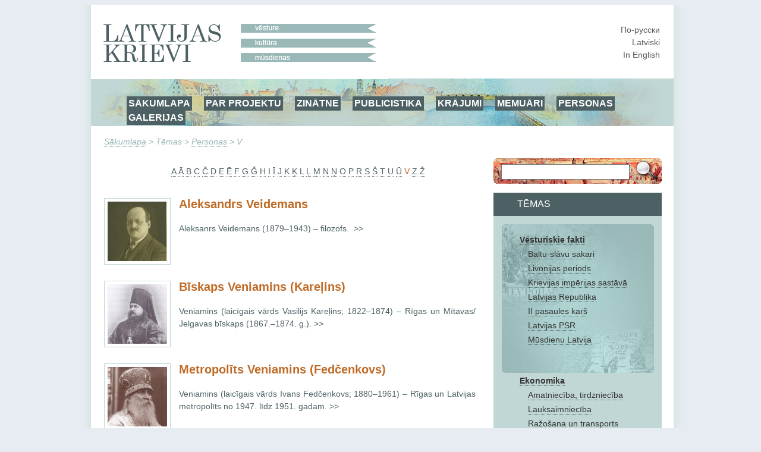

--- FILE ---
content_type: text/html; charset=utf-8
request_url: https://www.russkije.lv/lv/lib/persons/-/3.html?litera=v
body_size: 5248
content:
<!DOCTYPE html PUBLIC "-//W3C//DTD XHTML 1.0 Transitional//EN" "http://www.w3.org/TR/xhtml1/DTD/xhtml1-transitional.dtd">
<html xmlns="http://www.w3.org/1999/xhtml">
<head>
	<meta http-equiv="Content-Type" content="text/html; charset=utf-8" />
	<title>Personas —   </title>

	<meta name="Keywords" content="" />
	<meta name="Description" content="" />
	<meta name="Copyright" content="" />
	<meta name="Robots" content="All" />
	<meta name="Generator" content=" / W2CMS/Platform" />

<link href="/themes/css/ui.css" rel="stylesheet" type="text/css" />
	<link href="/themes/css/reset.css" rel="stylesheet" type="text/css" />
	<link href="/themes/css/generic2.css" rel="stylesheet" type="text/css" />
	<link href="/themes/js/css/lightbox.css" rel="stylesheet" type="text/css" />
	<link href="/files/page-int.css" rel="stylesheet" type="text/css" />
	

<link href="/themes/css/print2.css" rel="stylesheet" type="text/css" media="print" />
<!--[if IE]>
<link href="/themes/css/ie.css" rel="stylesheet" type="text/css" media="all" />
<![endif]-->

<link rel="stylesheet" href="http://www.google.com/cse/style/look/default.css" type="text/css" />

</head>

<body>
<!--[if lt IE 8]>
  <div style=' clear: both; text-align:center; position: relative;'> <a href="http://www.microsoft.com/windows/internet-explorer/default.aspx?ocid=ie6_countdown_bannercode"><img src="http://www.theie6countdown.com/images/upgrade.jpg" border="0" alt="" /></a></div>
 <![endif]-->

<div id="wrapper">
	<div id="page">
			<div id="top-block">
				<div id="logo"><a class="n" href="/"><img src="/i/new/logo_lv.gif" width="237" height="64" border="0" alt="russkije.lv" /></a></div><!--#logo-->
				<div id="slogan"><img src="/i/new/slogan_lv.gif" width="227" height="64" border="0" alt=" "/></div><!--#slogan-->
				<div id="l10n">
					<a href="/ru/lib/persons/-/3.html" title="По-русски">По-русски</a><br />
					<a href="/lv/lib/persons/-/3.html" title="Latviski">Latviski</a><br />
					<a href="/en/lib/persons/-/3.html" title="In English">In English</a>
				</div><!--#l10n-->
				<div id="nav-block">
					<!-- block top_menu --> <ul>
<li><a href="/">SĀKUMLAPA</a></li>
<li><a href="/lv/about/us.html">PAR PROJEKTU</a></li>
<li><a href="/lv/pub/">ZINĀTNE</a></li>
<li><a href="/lv/journalism/">PUBLICISTIKA</a></li>
<li><a href="../../lv/about/miscellany.html">KRĀJUMI</a></li>
<li><a href="/lv/about/memoirs.html">MEMUĀRI</a></li>
<li><a href="/lv/lib/persons/-/">PERSONAS</a></li>
<li><a href="/lv/gallery/">GALERIJAS</a></li>
</ul><!-- /block top_menu --> 				</div><!--#nav-block-->
			</div><!--#top-block-->
		<div id="bread"><a href="/lv/">Sākumlapa</a> &gt; Tēmas
 &gt; <a href="/lv/lib/persons/-/">Personas</a> &gt; V</div>
		<div id="content-block">
			<div id="side">
				<div id="search-block">
					<form action="/search/" method="post" name="search1" id="search1" enctype="application/x-www-form-urlencoded" target="_top">
						<input type="text" name="q" id="q" maxlength="20" class="search_input"/>
						<input type="submit" name="do" id="do" value="" title="Meklēt" class="search_submit"/>
					</form>
				</div>

				<div id="themes-title"><span>Tēmas
</span></div>

				<div id="themes">
					<div id="themes-list">
						<span id="facts">								<a class="tag_lvl1" href="/lv/lib/historical-facts/-/">Vēsturiskie fakti</a><br />
								<a class="tag_lvl2" href="/lv/lib/baltic-slavs-relations/-/">Baltu-slāvu sakari</a><br />
								<a class="tag_lvl2" href="/lv/lib/livonian-period/-/">Livonijas periods</a><br />
								<a class="tag_lvl2" href="/lv/lib/latvia-a-part-of-russian-empire/-/">Krievijas impērijas sastāvā</a><br />
								<a class="tag_lvl2" href="/lv/lib/latvian-republic/-/">Latvijas Republika</a><br />
								<a class="tag_lvl2" href="/lv/lib/ii-world-war/-/">II pasaules karš</a><br />
								<a class="tag_lvl2" href="/lv/lib/soviet-latvia/-/">Latvijas PSR</a><br />
								<a class="tag_lvl2" href="/lv/lib/modern-latvia/-/">Mūsdienu Latvija</a><br />
</span>								<a class="tag_lvl1" href="/lv/lib/economics/-/">Ekonomika</a><br />
								<a class="tag_lvl2" href="/lv/lib/trade-handicraft/-/">Amatniecība, tirdzniecība</a><br />
								<a class="tag_lvl2" href="/lv/lib/agriculture/-/">Lauksaimniecība</a><br />
								<a class="tag_lvl2" href="/lv/lib/industry/-/">Ražošana un transports</a><br />
								<a class="tag_lvl2" href="/lv/lib/businessmen/-/">Uzņēmēji</a><br />
								<a class="tag_lvl1" href="/lv/lib/education/-/">Izglītība</a><br />
								<a class="tag_lvl2" href="/lv/lib/schools/-/">Skolas</a><br />
								<a class="tag_lvl2" href="/lv/lib/higher-education/-/">Augstskolas</a><br />
								<a class="tag_lvl2" href="/lv/lib/scientists/-/">Zinātnieki</a><br />
								<a class="tag_lvl2" href="/lv/lib/teachers/-/">Skolotāji</a><br />
								<a class="tag_lvl1" href="/lv/lib/culture/-/">Kultūra</a><br />
								<a class="tag_lvl2" href="/lv/lib/literature/-/">Literatūra</a><br />
								<a class="tag_lvl2" href="/lv/lib/fine-arts/-/">Mākslinieki</a><br />
								<a class="tag_lvl2" href="/lv/lib/architecture/-/">Arhitektūra</a><br />
								<a class="tag_lvl2" href="/lv/lib/music/-/">Mūzika</a><br />
								<a class="tag_lvl2" href="/lv/lib/ballet/-/">Balets</a><br />
								<a class="tag_lvl2" href="/lv/lib/theatre/-/">Teātris</a><br />
								<a class="tag_lvl2" href="/lv/lib/opera/-/">Vokālisti</a><br />
								<a class="tag_lvl2" href="/lv/lib/choirs-dance-ensembles/-/">Ansambļi, kori</a><br />
								<a class="tag_lvl1" href="/lv/lib/religion/-/">Reliģija</a><br />
								<a class="tag_lvl2" href="/lv/lib/orthodox/-/">Pareizticība</a><br />
								<a class="tag_lvl2" href="/lv/lib/hierarchs/-/">Hierarhi</a><br />
								<a class="tag_lvl2" href="/lv/lib/priests/-/">Priesteri</a><br />
								<a class="tag_lvl2" href="/lv/lib/churches/-/">Dievnami un klosteri</a><br />
								<a class="tag_lvl2" href="/lv/lib/oldbelief/-/">Vecticībnieki</a><br />
								<a class="tag_lvl2" href="/lv/lib/praying_houses/-/">Lūgšanu nami</a><br />
								<a class="tag_lvl1" href="/lv/lib/social-ngo/-/">Sabiedrība</a><br />
								<a class="tag_lvl1" href="/lv/lib/press-radio-tv/-/">Prese, radio, TV</a><br />
								<a class="tag_lvl2" href="/lv/lib/journalists/-/">Žurnālisti</a><br />
								<a class="tag_lvl1" href="/lv/lib/lawyers2/-/">Juristi</a><br />
								<a class="tag_lvl1" href="/lv/lib/Doctors/-/">Ārsti</a><br />
								<a class="tag_lvl1" href="/lv/lib/sport/-/">Sports</a><br />
								<a class="tag_lvl1" href="/lv/lib/persons/-/">Personas</a><br />
					</div>
				</div>
				<div id="unique">
					<!-- block unique --> 
	<h3>Unikāla fotogrāfija</h3>
	<p><a href="/lv/lib/read/v-and-g-petrov.html"><img alt="" src="/media/4/_/02X.jpg" /></a></p>
<p></p>
		<!-- /block unique --> 				</div>
			</div><!--#side-->

			<div id="content-wrap">

				<div id="content" style="margin: 8px 0px 0px 0px;">
					<div class="literals"><a href="/lv/lib/persons/-/?litera=a">A</a> <a href="/lv/lib/persons/-/?litera=ā">Ā</a> <a href="/lv/lib/persons/-/?litera=b">B</a> <a href="/lv/lib/persons/-/?litera=c">C</a> <a href="/lv/lib/persons/-/?litera=č">Č</a> <a href="/lv/lib/persons/-/?litera=d">D</a> <a href="/lv/lib/persons/-/?litera=e">E</a> <a href="/lv/lib/persons/-/?litera=ē">Ē</a> <a href="/lv/lib/persons/-/?litera=f">F</a> <a href="/lv/lib/persons/-/?litera=g">G</a> <a href="/lv/lib/persons/-/?litera=ğ">Ğ</a> <a href="/lv/lib/persons/-/?litera=h">H</a> <a href="/lv/lib/persons/-/?litera=i">I</a> <a href="/lv/lib/persons/-/?litera=ī">Ī</a> <a href="/lv/lib/persons/-/?litera=j">J</a> <a href="/lv/lib/persons/-/?litera=k">K</a> <a href="/lv/lib/persons/-/?litera=ķ">Ķ</a> <a href="/lv/lib/persons/-/?litera=l">L</a> <a href="/lv/lib/persons/-/?litera=ļ">Ļ</a> <a href="/lv/lib/persons/-/?litera=m">M</a> <a href="/lv/lib/persons/-/?litera=n">N</a> <a href="/lv/lib/persons/-/?litera=ņ">Ņ</a> <a href="/lv/lib/persons/-/?litera=o">O</a> <a href="/lv/lib/persons/-/?litera=p">P</a> <a href="/lv/lib/persons/-/?litera=r">R</a> <a href="/lv/lib/persons/-/?litera=s">S</a> <a href="/lv/lib/persons/-/?litera=š">Š</a> <a href="/lv/lib/persons/-/?litera=t">T</a> <a href="/lv/lib/persons/-/?litera=u">U</a> <a href="/lv/lib/persons/-/?litera=ū">Ū</a> <a class="c-litera" href="/lv/lib/persons/-/?litera=v">V</a> <a href="/lv/lib/persons/-/?litera=z">Z</a> <a href="/lv/lib/persons/-/?litera=ž">Ž</a> <a href="/lv/lib/persons/-/?litera="></a> <a href="/lv/lib/persons/-/?litera="></a> <a href="/lv/lib/persons/-/?litera="></a> <a href="/lv/lib/persons/-/?litera="></a> <a href="/lv/lib/persons/-/?litera="></a> <a href="/lv/lib/persons/-/?litera="></a> <a href="/lv/lib/persons/-/?litera="></a> <a href="/lv/lib/persons/-/?litera="></a> <a href="/lv/lib/persons/-/?litera="></a> <a href="/lv/lib/persons/-/?litera="></a> <a href="/lv/lib/persons/-/?litera="></a> </div>
<div class="lenta">
	<div class="lenta_content">
		<div class="lenta_img"><a href="/lv/lib/read/veideman-bio.html?source=persons"><img src="/media/1/v/VeidemanX.jpg" alt="Aleksandrs Veidemans" title="Aleksandrs Veidemans" /></a></div>
		<h3 class="with_image"><a href="/lv/lib/read/veideman-bio.html?source=persons">Aleksandrs Veidemans</a></h3>
		<a href="/lv/lib/read/veideman-bio.html?source=persons"><p>Aleksanrs Veidemans (1879&ndash;1943) &ndash; filozofs. &nbsp;&gt;&gt;</p></p>
</a>
	</div>
</div>
<div class="lenta">
	<div class="lenta_content">
		<div class="lenta_img"><a href="/lv/lib/read/bishop-veniamin.html?source=persons"><img src="/media/1/v/VeniaminX.jpg" alt="Bīskaps Veniamins (Kareļins)" title="Bīskaps Veniamins (Kareļins)" /></a></div>
		<h3 class="with_image"><a href="/lv/lib/read/bishop-veniamin.html?source=persons">Bīskaps Veniamins (Kareļins)</a></h3>
		<a href="/lv/lib/read/bishop-veniamin.html?source=persons"><p>Veniamins (laicīgais vārds Vasilijs Kareļins; 1822&ndash;1874) &ndash; Rīgas un
Mītavas/ Jelgavas bīskaps (1867.&ndash;1874. g.).&nbsp;&gt;&gt;</p></p>
</a>
	</div>
</div>
<div class="lenta">
	<div class="lenta_content">
		<div class="lenta_img"><a href="/lv/lib/read/metropolitan-veniamin-fedchenkov.html?source=persons"><img src="/media/1/f/Fedchenkov.jpg" alt="Metropolīts Veniamins (Fedčenkovs)" title="Metropolīts Veniamins (Fedčenkovs)" /></a></div>
		<h3 class="with_image"><a href="/lv/lib/read/metropolitan-veniamin-fedchenkov.html?source=persons">Metropolīts Veniamins (Fedčenkovs)</a></h3>
		<a href="/lv/lib/read/metropolitan-veniamin-fedchenkov.html?source=persons"><p style="text-align: justify;">Veniamins (laicīgais vārds Ivans Fedčenkovs; 1880&ndash;1961) &ndash; Rīgas un Latvijas metropolīts no 1947. līdz 1951. gadam.&nbsp;&gt;&gt;</p></p>
</a>
	</div>
</div>
<div class="lenta">
	<div class="lenta_content">
		<div class="lenta_img"><a href="/lv/lib/read/veniamin-kazansky.html?source=persons"><img src="/media/1/_/._Вениамин_(Казанский).jpg" alt="Metropolīts Veniamins (Kazanskis)" title="Metropolīts Veniamins (Kazanskis)" /></a></div>
		<h3 class="with_image"><a href="/lv/lib/read/veniamin-kazansky.html?source=persons">Metropolīts Veniamins (Kazanskis)</a></h3>
		<a href="/lv/lib/read/veniamin-kazansky.html?source=persons"><p>Veniamins (laicīgais vārds Vasilijs Kazanskis; 1873&ndash;1922) &ndash; no 1897.gada septembra līdz 1898.gada vasarai pasniedzis Svētos Rakstus Rīgas Garīgajā seminārā. Pēterpils un Gdovas Metropolīts (1917.&ndash;1922.) gg.&nbsp;&gt;&gt;</p></p>
</a>
	</div>
</div>
<div class="lenta">
	<div class="lenta_content">
		<div class="lenta_img"><a href="/lv/lib/read/t-veresova.html?source=persons"><img src="/media/1/i/IMG_1705X.jpg" alt="Tamāra Veresova" title="Tamāra Veresova" /></a></div>
		<h3 class="with_image"><a href="/lv/lib/read/t-veresova.html?source=persons">Tamāra Veresova</a></h3>
		<a href="/lv/lib/read/t-veresova.html?source=persons"><p>Tamāra
Veresova &nbsp;(1941) &ndash; &nbsp;novadpētniece, žurnāliste un izdevēja. No
1990. līdz 1996. gadam dzīvoja un strādāja Latvijā, mātes dzimtenē.&nbsp;&gt;&gt;</p></p>
</a>
	</div>
</div>
<div class="lenta">
	<div class="lenta_content">
		<div class="lenta_img"><a href="/lv/lib/read/v-verhovska.html?source=persons"><img src="/media/1/v/Verhovska_0001X_1.jpg" alt="Viktorija Verhovska" title="Viktorija Verhovska" /></a></div>
		<h3 class="with_image"><a href="/lv/lib/read/v-verhovska.html?source=persons">Viktorija Verhovska</a></h3>
		<a href="/lv/lib/read/v-verhovska.html?source=persons"><p>Viktorija&nbsp;
Verhovska (1945&ndash;2015) &ndash; krievu valodas un literatūras skolotāja, no 1978. līdz
1991. gadam Rīgas 46. vidusskolas direktore, no 1991.&nbsp; līdz&nbsp;
2015. gadam &ndash; Rīgas Rīnūžu vidusskolas&nbsp;
direktore.&nbsp;&gt;&gt;</p></p>
</a>
	</div>
</div>
<div class="lenta">
	<div class="lenta_content">
		<div class="lenta_img"><a href="/lv/lib/read/a-verkhovsky.html?source=persons"><img src="/media/1/v/VerhovskisX.jpg" alt="Andrejs Verhovskis" title="Andrejs Verhovskis" /></a></div>
		<h3 class="with_image"><a href="/lv/lib/read/a-verkhovsky.html?source=persons">Andrejs Verhovskis</a></h3>
		<a href="/lv/lib/read/a-verkhovsky.html?source=persons"><p style="text-align: justify;">Andrejs Verhovskis
(1864&ndash;1923) &ndash; dzelzceļa inženieris, Rīgas-Orlas Dzelzceļa sliežu ceļu dienesta vadītājs.&nbsp;&gt;&gt;</p></p>
</a>
	</div>
</div>
<div class="lenta">
	<div class="lenta_content">
		<div class="lenta_img"><a href="/lv/lib/read/l-veselova.html?source=persons"><img src="/media/1/v/VeselovaX.jpg" alt="Ļubova Veselova" title="Ļubova Veselova" /></a></div>
		<h3 class="with_image"><a href="/lv/lib/read/l-veselova.html?source=persons">Ļubova Veselova</a></h3>
		<a href="/lv/lib/read/l-veselova.html?source=persons"><p>Ļubova Veselova &nbsp;(1935&ndash;2017) &ndash;&nbsp;
ķīmijas zinātņu kandidāte, Rīgas Politehniskā institūta diketonu problēmu
laboratorijas vecākā zinātniskā līdzstrādniece.&nbsp;&gt;&gt;</p></p>
</a>
	</div>
</div>
<div class="lenta">
	<div class="lenta_content">
		<div class="lenta_img"><a href="/lv/lib/read/svetlana-vidyakina.html?source=persons"><img src="/media/1/v/Vidjakina_Sveta.jpg" alt="Svetlana Vidjakina" title="Svetlana Vidjakina" /></a></div>
		<h3 class="with_image"><a href="/lv/lib/read/svetlana-vidyakina.html?source=persons">Svetlana Vidjakina</a></h3>
		<a href="/lv/lib/read/svetlana-vidyakina.html?source=persons"><p>Svetlana Vidjakina (1950) &ndash; aktrise, radiožurnāliste, Latvijas Pu&scaron;kina biedrības
līdzpriek&scaron;sēdētāja.&nbsp;&gt;&gt;</p></p>
</a>
	</div>
</div>
<div class="lenta">
	<div class="lenta_content">
		<div class="lenta_img"><a href="/lv/lib/read/i-vikhrov.html?source=persons"><img src="/media/1/f/Freiberga_Vihrov-RK.jpg" alt=" Igors Vihrovs " title=" Igors Vihrovs " /></a></div>
		<h3 class="with_image"><a href="/lv/lib/read/i-vikhrov.html?source=persons"> Igors Vihrovs </a></h3>
		<a href="/lv/lib/read/i-vikhrov.html?source=persons"><p>Igors Vihrovs (1978) &ndash;&nbsp; vingrotājs, pirmais olimpiskais čempions (2000) neatkarīgās Latvijas vēsturē.&nbsp;&gt;&gt;</p></p>
</a>
	</div>
</div><div id="pager-block"><span id="pager-title">Lapas</span><a class="pager" href="/lv/lib/persons/-/2.html?litera=v">&larr;</a> <a  class="pager"" href="/lv/lib/persons/-/1.html?litera=v">1</a> <a  class="pager"" href="/lv/lib/persons/-/2.html?litera=v">2</a> <a  class="pager_current"" href="/lv/lib/persons/-/3.html?litera=v">3</a> <a  class="pager"" href="/lv/lib/persons/-/4.html?litera=v">4</a> <a  class="pager"" href="/lv/lib/persons/-/5.html?litera=v">5</a> <a  class="pager"" href="/lv/lib/persons/-/6.html?litera=v">6</a> <a  class="pager"" href="/lv/lib/persons/-/7.html?litera=v">7</a> <a class="pager" href="/lv/lib/persons/-/4.html?litera=v">&rarr;</a> </div>				</div><!--#content-->
			</div><!--#content-wrap-->

		</div><!--#content-block-->
		<div id="footer">
			<!-- block bottom_menu --> <ul style="text-align: center;">
<li style="text-align: left;"><a href=" mce_href=" title=" href=">SĀKUMLAPA</a></li>
<li style="text-align: left;"><a href="/lv/about/us.html">PAR PROJEKTU</a></li>
<li style="text-align: left;"><a href="/lv/pub/">PUBLIKĀCIJAS</a></li>
<li style="text-align: left;"><a href="/lv/gallery/">GALERIJA</a></li>
</ul>
<p> </p>
<p> </p>
<p><a title="Krievijas zinātnieku nekropole ārzemēs" target="_blank" href="http://www.russiangrave.ru/"><img width="150" alt="Krievijas zinātnieku nekropole ārzemēs" src="/files/images/text/Banner/niz/baner-01.jpg" /></a><a title="Krievu diasporas māksla un arhitektūra" target="_blank" href="http://www.artrz.ru/"> <img width="150" alt="Krievu diasporas māksla un arhitektūra" src="/files/images/text/Banner/niz/baner-02.jpg" /></a><a title="Krievi Itālijā" target="_blank" href="http://www.russinitalia.it/"> <img width="150" alt="Krievi Itālijā" src="/files/images/text/Banner/niz/baner-03.jpg" /></a><a title="Krievi Francijā" target="_blank" href="http://www.dommuseum.ru"> </a><a title="Krievu Igaunija" target="_blank" href="http://russianestonia.eu"> <img width="150" alt="Krievu Igaunija" src="/files/images/text/Banner/niz/baner-05.jpg" /></a>  
</p>
<p> </p>
<p style="text-align: center;" class="footer">       2010 – 2025 – Latvijas krievi – Russians of Latvia – Русские Латвии</p>
<p style="text-align: center;" class="footer"><b><i>Izmantojot jebkurus mājas lapas «Latvijas krievi»
materiālus vai arī reproducējot tos Internetā obligāti ir jāizvieto interaktīvā
atsauce  <a href="../../">http://www.russkije.lv</a></i></b></p><!-- /block bottom_menu --> 		</div><!--#footer-->
	</div><!--#page-->
</div><!--#wrapper-->

<script type="text/javascript" src="/themes/js/jq.js"></script>
	<script type="text/javascript" src="/themes/f/default/js/ui.js"></script>
	<script type="text/javascript" src="/themes/js/cookie.js"></script>
	<script type="text/javascript" src="/themes/f/default/js/page.js"></script>
	
<script type="text/javascript" src="/themes/js/lightbox-lv.js"></script>

<script type="text/javascript">
var theme = 'persons';
var zzz = new Array("21cent","20-21 cent","1945 - 1999","1945-90","1967","1941-45","1940-41","1939-1945","1927-1935","1926-1932","1918-40","1921-1937","1919-year","1918-year","1914-18","19-20-cent","1901-1914","1900-1917","1883-year","1868","1862-year","18-1917","19cent","18-19 cent.","1812-year","18cent","17cent","16сent","10-19 cent","13-16cent","13-cent","till13cent","");
var locale = 'lv';
$(function() {
	$('#cent-data p:last').addClass('last');

	var h = $('#cent-data').attr('clientHeight');
	h = 32 * 31;

	$('#slider-cont').css('height', h);

	$('#slider-vertical').css('height', (h)+'px');
	$('#slider-vertical').css('margin-top', 17+'px');

	$("#slider-vertical").slider({
			orientation: "vertical",
			min: 0,
			max: 32,
			value: 32,
			step: 1,
			slide: function(event, ui) {
				$("#cent").val(zzz[ui.value]);
				//$('#top-nav').html(ui.value+': '+zzz[ui.value]);
				//alert(ui.value);
			}
	});
});
</script>
<script type="text/javascript">
var gaJsHost = (("https:" == document.location.protocol) ? "https://ssl." : "http://www.");
document.write(unescape("%3Cscript src='" + gaJsHost + "google-analytics.com/ga.js' type='text/javascript'%3E%3C/script%3E"));
</script>
<script type="text/javascript">
try {
var pageTracker = _gat._getTracker("UA-10874909-2");
pageTracker._trackPageview();
} catch(err) {}</script>
</body>
</html><!-- [re]compiled @ 23:27:10 17.01.2018 0.315 ms by pro100master/rikar.lv --><!-- 10521 : 0.080612/0.080612 [27 : 0.033482], 2231080 -->